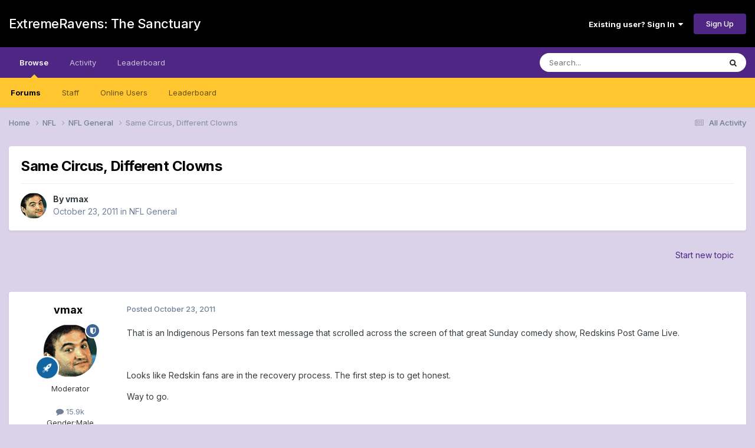

--- FILE ---
content_type: text/html;charset=UTF-8
request_url: https://forums.extremeravens.com/topic/3292-same-circus-different-clowns/
body_size: 42749
content:
<!DOCTYPE html>
<html lang="en-US" dir="ltr">
	<head>
		<meta charset="utf-8">
        
		<title>Same Circus, Different Clowns - NFL General - ExtremeRavens: The Sanctuary</title>
		
		
		
		

	<meta name="viewport" content="width=device-width, initial-scale=1">


	
	


	<meta name="twitter:card" content="summary" />




	
		
			
				<meta property="og:title" content="Same Circus, Different Clowns">
			
		
	

	
		
			
				<meta property="og:type" content="website">
			
		
	

	
		
			
				<meta property="og:url" content="https://forums.extremeravens.com/topic/3292-same-circus-different-clowns/">
			
		
	

	
		
			
				<meta name="description" content="That is an Indigenous Persons fan text message that scrolled across the screen of that great Sunday comedy show, Redskins Post Game Live. Looks like Redskin fans are in the recovery process. The first step is to get honest.Way to go.">
			
		
	

	
		
			
				<meta property="og:description" content="That is an Indigenous Persons fan text message that scrolled across the screen of that great Sunday comedy show, Redskins Post Game Live. Looks like Redskin fans are in the recovery process. The first step is to get honest.Way to go.">
			
		
	

	
		
			
				<meta property="og:updated_time" content="2011-10-23T21:02:39Z">
			
		
	

	
		
			
				<meta property="og:site_name" content="ExtremeRavens: The Sanctuary">
			
		
	

	
		
			
				<meta property="og:locale" content="en_US">
			
		
	


	
		<link rel="canonical" href="https://forums.extremeravens.com/topic/3292-same-circus-different-clowns/" />
	

<link rel="alternate" type="application/rss+xml" title="ExtremeRavens.com" href="https://forums.extremeravens.com/rss/1-extremeravenscom.xml/" /><link rel="alternate" type="application/rss+xml" title="Baltimore Ravens Feed" href="https://forums.extremeravens.com/rss/3-baltimore-ravens-feed.xml/" />



<link rel="manifest" href="https://forums.extremeravens.com/manifest.webmanifest/">
<meta name="msapplication-config" content="https://forums.extremeravens.com/browserconfig.xml/">
<meta name="msapplication-starturl" content="/">
<meta name="application-name" content="ExtremeRavens: The Sanctuary">
<meta name="apple-mobile-web-app-title" content="ExtremeRavens: The Sanctuary">

	<meta name="theme-color" content="#000000">










<link rel="preload" href="//forums.extremeravens.com/applications/core/interface/font/fontawesome-webfont.woff2?v=4.7.0" as="font" crossorigin="anonymous">
		


	<link rel="preconnect" href="https://fonts.googleapis.com">
	<link rel="preconnect" href="https://fonts.gstatic.com" crossorigin>
	
		<link href="https://fonts.googleapis.com/css2?family=Inter:wght@300;400;500;600;700&display=swap" rel="stylesheet">
	



	<link rel='stylesheet' href='https://extremeravens.com/forums/uploads/css_built_13/341e4a57816af3ba440d891ca87450ff_framework.css?v=3bdf37aa661761173245' media='all'>

	<link rel='stylesheet' href='https://extremeravens.com/forums/uploads/css_built_13/05e81b71abe4f22d6eb8d1a929494829_responsive.css?v=3bdf37aa661761173245' media='all'>

	<link rel='stylesheet' href='https://extremeravens.com/forums/uploads/css_built_13/90eb5adf50a8c640f633d47fd7eb1778_core.css?v=3bdf37aa661761173245' media='all'>

	<link rel='stylesheet' href='https://extremeravens.com/forums/uploads/css_built_13/5a0da001ccc2200dc5625c3f3934497d_core_responsive.css?v=3bdf37aa661761173245' media='all'>

	<link rel='stylesheet' href='https://extremeravens.com/forums/uploads/css_built_13/62e269ced0fdab7e30e026f1d30ae516_forums.css?v=3bdf37aa661761173245' media='all'>

	<link rel='stylesheet' href='https://extremeravens.com/forums/uploads/css_built_13/76e62c573090645fb99a15a363d8620e_forums_responsive.css?v=3bdf37aa661761173245' media='all'>

	<link rel='stylesheet' href='https://extremeravens.com/forums/uploads/css_built_13/ebdea0c6a7dab6d37900b9190d3ac77b_topics.css?v=3bdf37aa661761173245' media='all'>





<link rel='stylesheet' href='https://extremeravens.com/forums/uploads/css_built_13/258adbb6e4f3e83cd3b355f84e3fa002_custom.css?v=3bdf37aa661761173245' media='all'>




		
		

	</head>
	<body class='ipsApp ipsApp_front ipsJS_none ipsClearfix' data-controller='core.front.core.app' data-message="" data-pageApp='forums' data-pageLocation='front' data-pageModule='forums' data-pageController='topic' data-pageID='3292'  >
		
        

        

		<a href='#ipsLayout_mainArea' class='ipsHide' title='Go to main content on this page' accesskey='m'>Jump to content</a>
		





		<div id='ipsLayout_header' class='ipsClearfix'>
			<header>
				<div class='ipsLayout_container'>
					

<a href='https://forums.extremeravens.com/' id='elSiteTitle' accesskey='1'>ExtremeRavens: The Sanctuary</a>

					
						

	<ul id='elUserNav' class='ipsList_inline cSignedOut ipsResponsive_showDesktop'>
		
        
		
        
        
            
            <li id='elSignInLink'>
                <a href='https://forums.extremeravens.com/login/' data-ipsMenu-closeOnClick="false" data-ipsMenu id='elUserSignIn'>
                    Existing user? Sign In &nbsp;<i class='fa fa-caret-down'></i>
                </a>
                
<div id='elUserSignIn_menu' class='ipsMenu ipsMenu_auto ipsHide'>
	<form accept-charset='utf-8' method='post' action='https://forums.extremeravens.com/login/'>
		<input type="hidden" name="csrfKey" value="b6fe7873354e9fd74d9ee0e523edfbbf">
		<input type="hidden" name="ref" value="aHR0cHM6Ly9mb3J1bXMuZXh0cmVtZXJhdmVucy5jb20vdG9waWMvMzI5Mi1zYW1lLWNpcmN1cy1kaWZmZXJlbnQtY2xvd25zLw==">
		<div data-role="loginForm">
			
			
			
				
<div class="ipsPad ipsForm ipsForm_vertical">
	<h4 class="ipsType_sectionHead">Sign In</h4>
	<br><br>
	<ul class='ipsList_reset'>
		<li class="ipsFieldRow ipsFieldRow_noLabel ipsFieldRow_fullWidth">
			
			
				<input type="email" placeholder="Email Address" name="auth" autocomplete="email">
			
		</li>
		<li class="ipsFieldRow ipsFieldRow_noLabel ipsFieldRow_fullWidth">
			<input type="password" placeholder="Password" name="password" autocomplete="current-password">
		</li>
		<li class="ipsFieldRow ipsFieldRow_checkbox ipsClearfix">
			<span class="ipsCustomInput">
				<input type="checkbox" name="remember_me" id="remember_me_checkbox" value="1" checked aria-checked="true">
				<span></span>
			</span>
			<div class="ipsFieldRow_content">
				<label class="ipsFieldRow_label" for="remember_me_checkbox">Remember me</label>
				<span class="ipsFieldRow_desc">Not recommended on shared computers</span>
			</div>
		</li>
		<li class="ipsFieldRow ipsFieldRow_fullWidth">
			<button type="submit" name="_processLogin" value="usernamepassword" class="ipsButton ipsButton_primary ipsButton_small" id="elSignIn_submit">Sign In</button>
			
				<p class="ipsType_right ipsType_small">
					
						<a href='https://forums.extremeravens.com/lostpassword/' data-ipsDialog data-ipsDialog-title='Forgot your password?'>
					
					Forgot your password?</a>
				</p>
			
		</li>
	</ul>
</div>
			
		</div>
	</form>
</div>
            </li>
            
        
		
			<li>
				
					<a href='https://forums.extremeravens.com/register/' data-ipsDialog data-ipsDialog-size='narrow' data-ipsDialog-title='Sign Up' id='elRegisterButton' class='ipsButton ipsButton_normal ipsButton_primary'>Sign Up</a>
				
			</li>
		
	</ul>

						
<ul class='ipsMobileHamburger ipsList_reset ipsResponsive_hideDesktop'>
	<li data-ipsDrawer data-ipsDrawer-drawerElem='#elMobileDrawer'>
		<a href='#'>
			
			
				
			
			
			
			<i class='fa fa-navicon'></i>
		</a>
	</li>
</ul>
					
				</div>
			</header>
			

	<nav data-controller='core.front.core.navBar' class=' ipsResponsive_showDesktop'>
		<div class='ipsNavBar_primary ipsLayout_container '>
			<ul data-role="primaryNavBar" class='ipsClearfix'>
				


	
		
		
			
		
		<li class='ipsNavBar_active' data-active id='elNavSecondary_1' data-role="navBarItem" data-navApp="core" data-navExt="CustomItem">
			
			
				<a href="https://forums.extremeravens.com"  data-navItem-id="1" data-navDefault>
					Browse<span class='ipsNavBar_active__identifier'></span>
				</a>
			
			
				<ul class='ipsNavBar_secondary ' data-role='secondaryNavBar'>
					


	
		
		
			
		
		<li class='ipsNavBar_active' data-active id='elNavSecondary_10' data-role="navBarItem" data-navApp="forums" data-navExt="Forums">
			
			
				<a href="https://forums.extremeravens.com"  data-navItem-id="10" data-navDefault>
					Forums<span class='ipsNavBar_active__identifier'></span>
				</a>
			
			
		</li>
	
	

	
	

	
		
		
		<li  id='elNavSecondary_13' data-role="navBarItem" data-navApp="core" data-navExt="StaffDirectory">
			
			
				<a href="https://forums.extremeravens.com/staff/"  data-navItem-id="13" >
					Staff<span class='ipsNavBar_active__identifier'></span>
				</a>
			
			
		</li>
	
	

	
		
		
		<li  id='elNavSecondary_14' data-role="navBarItem" data-navApp="core" data-navExt="OnlineUsers">
			
			
				<a href="https://forums.extremeravens.com/online/"  data-navItem-id="14" >
					Online Users<span class='ipsNavBar_active__identifier'></span>
				</a>
			
			
		</li>
	
	

	
		
		
		<li  id='elNavSecondary_15' data-role="navBarItem" data-navApp="core" data-navExt="Leaderboard">
			
			
				<a href="https://forums.extremeravens.com/leaderboard/"  data-navItem-id="15" >
					Leaderboard<span class='ipsNavBar_active__identifier'></span>
				</a>
			
			
		</li>
	
	

					<li class='ipsHide' id='elNavigationMore_1' data-role='navMore'>
						<a href='#' data-ipsMenu data-ipsMenu-appendTo='#elNavigationMore_1' id='elNavigationMore_1_dropdown'>More <i class='fa fa-caret-down'></i></a>
						<ul class='ipsHide ipsMenu ipsMenu_auto' id='elNavigationMore_1_dropdown_menu' data-role='moreDropdown'></ul>
					</li>
				</ul>
			
		</li>
	
	

	
		
		
		<li  id='elNavSecondary_2' data-role="navBarItem" data-navApp="core" data-navExt="CustomItem">
			
			
				<a href="https://forums.extremeravens.com/discover/"  data-navItem-id="2" >
					Activity<span class='ipsNavBar_active__identifier'></span>
				</a>
			
			
				<ul class='ipsNavBar_secondary ipsHide' data-role='secondaryNavBar'>
					


	
		
		
		<li  id='elNavSecondary_4' data-role="navBarItem" data-navApp="core" data-navExt="AllActivity">
			
			
				<a href="https://forums.extremeravens.com/discover/"  data-navItem-id="4" >
					All Activity<span class='ipsNavBar_active__identifier'></span>
				</a>
			
			
		</li>
	
	

	
	

	
	

	
	

	
		
		
		<li  id='elNavSecondary_8' data-role="navBarItem" data-navApp="core" data-navExt="Search">
			
			
				<a href="https://forums.extremeravens.com/search/"  data-navItem-id="8" >
					Search<span class='ipsNavBar_active__identifier'></span>
				</a>
			
			
		</li>
	
	

	
		
		
		<li  id='elNavSecondary_9' data-role="navBarItem" data-navApp="core" data-navExt="Promoted">
			
			
				<a href="https://forums.extremeravens.com/ourpicks/"  data-navItem-id="9" >
					Our Picks<span class='ipsNavBar_active__identifier'></span>
				</a>
			
			
		</li>
	
	

					<li class='ipsHide' id='elNavigationMore_2' data-role='navMore'>
						<a href='#' data-ipsMenu data-ipsMenu-appendTo='#elNavigationMore_2' id='elNavigationMore_2_dropdown'>More <i class='fa fa-caret-down'></i></a>
						<ul class='ipsHide ipsMenu ipsMenu_auto' id='elNavigationMore_2_dropdown_menu' data-role='moreDropdown'></ul>
					</li>
				</ul>
			
		</li>
	
	

	
		
		
		<li  id='elNavSecondary_16' data-role="navBarItem" data-navApp="core" data-navExt="Leaderboard">
			
			
				<a href="https://forums.extremeravens.com/leaderboard/"  data-navItem-id="16" >
					Leaderboard<span class='ipsNavBar_active__identifier'></span>
				</a>
			
			
		</li>
	
	

				<li class='ipsHide' id='elNavigationMore' data-role='navMore'>
					<a href='#' data-ipsMenu data-ipsMenu-appendTo='#elNavigationMore' id='elNavigationMore_dropdown'>More</a>
					<ul class='ipsNavBar_secondary ipsHide' data-role='secondaryNavBar'>
						<li class='ipsHide' id='elNavigationMore_more' data-role='navMore'>
							<a href='#' data-ipsMenu data-ipsMenu-appendTo='#elNavigationMore_more' id='elNavigationMore_more_dropdown'>More <i class='fa fa-caret-down'></i></a>
							<ul class='ipsHide ipsMenu ipsMenu_auto' id='elNavigationMore_more_dropdown_menu' data-role='moreDropdown'></ul>
						</li>
					</ul>
				</li>
			</ul>
			

	<div id="elSearchWrapper">
		<div id='elSearch' data-controller="core.front.core.quickSearch">
			<form accept-charset='utf-8' action='//forums.extremeravens.com/search/?do=quicksearch' method='post'>
                <input type='search' id='elSearchField' placeholder='Search...' name='q' autocomplete='off' aria-label='Search'>
                <details class='cSearchFilter'>
                    <summary class='cSearchFilter__text'></summary>
                    <ul class='cSearchFilter__menu'>
                        
                        <li><label><input type="radio" name="type" value="all" ><span class='cSearchFilter__menuText'>Everywhere</span></label></li>
                        
                            
                                <li><label><input type="radio" name="type" value='contextual_{&quot;type&quot;:&quot;forums_topic&quot;,&quot;nodes&quot;:13}' checked><span class='cSearchFilter__menuText'>This Forum</span></label></li>
                            
                                <li><label><input type="radio" name="type" value='contextual_{&quot;type&quot;:&quot;forums_topic&quot;,&quot;item&quot;:3292}' checked><span class='cSearchFilter__menuText'>This Topic</span></label></li>
                            
                        
                        
                            <li><label><input type="radio" name="type" value="core_statuses_status"><span class='cSearchFilter__menuText'>Status Updates</span></label></li>
                        
                            <li><label><input type="radio" name="type" value="forums_topic"><span class='cSearchFilter__menuText'>Topics</span></label></li>
                        
                            <li><label><input type="radio" name="type" value="core_members"><span class='cSearchFilter__menuText'>Members</span></label></li>
                        
                    </ul>
                </details>
				<button class='cSearchSubmit' type="submit" aria-label='Search'><i class="fa fa-search"></i></button>
			</form>
		</div>
	</div>

		</div>
	</nav>

			
<ul id='elMobileNav' class='ipsResponsive_hideDesktop' data-controller='core.front.core.mobileNav'>
	
		
			
			
				
				
			
				
					<li id='elMobileBreadcrumb'>
						<a href='https://forums.extremeravens.com/forum/13-nfl-general/'>
							<span>NFL General</span>
						</a>
					</li>
				
				
			
				
				
			
		
	
	
	
	<li >
		<a data-action="defaultStream" href='https://forums.extremeravens.com/discover/'><i class="fa fa-newspaper-o" aria-hidden="true"></i></a>
	</li>

	

	
		<li class='ipsJS_show'>
			<a href='https://forums.extremeravens.com/search/'><i class='fa fa-search'></i></a>
		</li>
	
</ul>
		</div>
		<main id='ipsLayout_body' class='ipsLayout_container'>
			<div id='ipsLayout_contentArea'>
				<div id='ipsLayout_contentWrapper'>
					
<nav class='ipsBreadcrumb ipsBreadcrumb_top ipsFaded_withHover'>
	

	<ul class='ipsList_inline ipsPos_right'>
		
		<li >
			<a data-action="defaultStream" class='ipsType_light '  href='https://forums.extremeravens.com/discover/'><i class="fa fa-newspaper-o" aria-hidden="true"></i> <span>All Activity</span></a>
		</li>
		
	</ul>

	<ul data-role="breadcrumbList">
		<li>
			<a title="Home" href='https://forums.extremeravens.com/'>
				<span>Home <i class='fa fa-angle-right'></i></span>
			</a>
		</li>
		
		
			<li>
				
					<a href='https://forums.extremeravens.com/forum/5-nfl/'>
						<span>NFL <i class='fa fa-angle-right' aria-hidden="true"></i></span>
					</a>
				
			</li>
		
			<li>
				
					<a href='https://forums.extremeravens.com/forum/13-nfl-general/'>
						<span>NFL General <i class='fa fa-angle-right' aria-hidden="true"></i></span>
					</a>
				
			</li>
		
			<li>
				
					Same Circus, Different Clowns
				
			</li>
		
	</ul>
</nav>
					
					<div id='ipsLayout_mainArea'>
						
						
						
						

	




						



<div class='ipsPageHeader ipsResponsive_pull ipsBox ipsPadding sm:ipsPadding:half ipsMargin_bottom'>
		
	
	<div class='ipsFlex ipsFlex-ai:center ipsFlex-fw:wrap ipsGap:4'>
		<div class='ipsFlex-flex:11'>
			<h1 class='ipsType_pageTitle ipsContained_container'>
				

				
				
					<span class='ipsType_break ipsContained'>
						<span>Same Circus, Different Clowns</span>
					</span>
				
			</h1>
			
			
		</div>
		
	</div>
	<hr class='ipsHr'>
	<div class='ipsPageHeader__meta ipsFlex ipsFlex-jc:between ipsFlex-ai:center ipsFlex-fw:wrap ipsGap:3'>
		<div class='ipsFlex-flex:11'>
			<div class='ipsPhotoPanel ipsPhotoPanel_mini ipsPhotoPanel_notPhone ipsClearfix'>
				


	<a href="https://forums.extremeravens.com/profile/50-vmax/" rel="nofollow" data-ipsHover data-ipsHover-width="370" data-ipsHover-target="https://forums.extremeravens.com/profile/50-vmax/?do=hovercard" class="ipsUserPhoto ipsUserPhoto_mini" title="Go to vmax's profile">
		<img src='https://extremeravens.com/forums/uploads/profile/photo-50.gif' alt='vmax' loading="lazy">
	</a>

				<div>
					<p class='ipsType_reset ipsType_blendLinks'>
						<span class='ipsType_normal'>
						
							<strong>By 


<a href='https://forums.extremeravens.com/profile/50-vmax/' rel="nofollow" data-ipsHover data-ipsHover-width='370' data-ipsHover-target='https://forums.extremeravens.com/profile/50-vmax/?do=hovercard&amp;referrer=https%253A%252F%252Fforums.extremeravens.com%252Ftopic%252F3292-same-circus-different-clowns%252F' title="Go to vmax's profile" class="ipsType_break">vmax</a></strong><br />
							<span class='ipsType_light'><time datetime='2011-10-23T21:02:39Z' title='10/23/2011 09:02  PM' data-short='14 yr'>October 23, 2011</time> in <a href="https://forums.extremeravens.com/forum/13-nfl-general/">NFL General</a></span>
						
						</span>
					</p>
				</div>
			</div>
		</div>
					
	</div>
	
	
</div>








<div class='ipsClearfix'>
	<ul class="ipsToolList ipsToolList_horizontal ipsClearfix ipsSpacer_both ipsResponsive_hidePhone">
		
		
			<li class='ipsResponsive_hidePhone'>
				
					<a href="https://forums.extremeravens.com/forum/13-nfl-general/?do=add" rel="nofollow" class='ipsButton ipsButton_link ipsButton_medium ipsButton_fullWidth' title='Start a new topic in this forum'>Start new topic</a>
				
			</li>
		
		
	</ul>
</div>

<div id='comments' data-controller='core.front.core.commentFeed,forums.front.topic.view, core.front.core.ignoredComments' data-autoPoll data-baseURL='https://forums.extremeravens.com/topic/3292-same-circus-different-clowns/' data-lastPage data-feedID='topic-3292' class='cTopic ipsClear ipsSpacer_top'>
	
			
	

	

<div data-controller='core.front.core.recommendedComments' data-url='https://forums.extremeravens.com/topic/3292-same-circus-different-clowns/?recommended=comments' class='ipsRecommendedComments ipsHide'>
	<div data-role="recommendedComments">
		<h2 class='ipsType_sectionHead ipsType_large ipsType_bold ipsMargin_bottom'>Recommended Posts</h2>
		
	</div>
</div>
	
	<div id="elPostFeed" data-role='commentFeed' data-controller='core.front.core.moderation' >
		<form action="https://forums.extremeravens.com/topic/3292-same-circus-different-clowns/?csrfKey=b6fe7873354e9fd74d9ee0e523edfbbf&amp;do=multimodComment" method="post" data-ipsPageAction data-role='moderationTools'>
			
			
				

					

					
					



<a id='findComment-31417'></a>
<a id='comment-31417'></a>
<article  id='elComment_31417' class='cPost ipsBox ipsResponsive_pull  ipsComment  ipsComment_parent ipsClearfix ipsClear ipsColumns ipsColumns_noSpacing ipsColumns_collapsePhone    '>
	

	

	<div class='cAuthorPane_mobile ipsResponsive_showPhone'>
		<div class='cAuthorPane_photo'>
			<div class='cAuthorPane_photoWrap'>
				


	<a href="https://forums.extremeravens.com/profile/50-vmax/" rel="nofollow" data-ipsHover data-ipsHover-width="370" data-ipsHover-target="https://forums.extremeravens.com/profile/50-vmax/?do=hovercard" class="ipsUserPhoto ipsUserPhoto_large" title="Go to vmax's profile">
		<img src='https://extremeravens.com/forums/uploads/profile/photo-50.gif' alt='vmax' loading="lazy">
	</a>

				
				<span class="cAuthorPane_badge cAuthorPane_badge--moderator" data-ipsTooltip title="vmax is a moderator"></span>
				
				
					<a href="https://forums.extremeravens.com/profile/50-vmax/badges/" rel="nofollow">
						
<img src='https://extremeravens.com/forums/uploads/set_resources_13/84c1e40ea0e759e3f1505eb1788ddf3c_default_rank.png' loading="lazy" alt="Hall of Famer" class="cAuthorPane_badge cAuthorPane_badge--rank ipsOutline ipsOutline:2px" data-ipsTooltip title="Rank: Hall of Famer (6/7)">
					</a>
				
			</div>
		</div>
		<div class='cAuthorPane_content'>
			<h3 class='ipsType_sectionHead cAuthorPane_author ipsType_break ipsType_blendLinks ipsFlex ipsFlex-ai:center'>
				


<a href='https://forums.extremeravens.com/profile/50-vmax/' rel="nofollow" data-ipsHover data-ipsHover-width='370' data-ipsHover-target='https://forums.extremeravens.com/profile/50-vmax/?do=hovercard&amp;referrer=https%253A%252F%252Fforums.extremeravens.com%252Ftopic%252F3292-same-circus-different-clowns%252F' title="Go to vmax's profile" class="ipsType_break">vmax</span></a>
			</h3>
			<div class='ipsType_light ipsType_reset'>
			    <a href='https://forums.extremeravens.com/topic/3292-same-circus-different-clowns/#findComment-31417' rel="nofollow" class='ipsType_blendLinks'>Posted <time datetime='2011-10-23T21:02:39Z' title='10/23/2011 09:02  PM' data-short='14 yr'>October 23, 2011</time></a>
				
			</div>
		</div>
	</div>
	<aside class='ipsComment_author cAuthorPane ipsColumn ipsColumn_medium ipsResponsive_hidePhone'>
		<h3 class='ipsType_sectionHead cAuthorPane_author ipsType_blendLinks ipsType_break'><strong>


<a href='https://forums.extremeravens.com/profile/50-vmax/' rel="nofollow" data-ipsHover data-ipsHover-width='370' data-ipsHover-target='https://forums.extremeravens.com/profile/50-vmax/?do=hovercard&amp;referrer=https%253A%252F%252Fforums.extremeravens.com%252Ftopic%252F3292-same-circus-different-clowns%252F' title="Go to vmax's profile" class="ipsType_break">vmax</a></strong>
			
		</h3>
		<ul class='cAuthorPane_info ipsList_reset'>
			<li data-role='photo' class='cAuthorPane_photo'>
				<div class='cAuthorPane_photoWrap'>
					


	<a href="https://forums.extremeravens.com/profile/50-vmax/" rel="nofollow" data-ipsHover data-ipsHover-width="370" data-ipsHover-target="https://forums.extremeravens.com/profile/50-vmax/?do=hovercard" class="ipsUserPhoto ipsUserPhoto_large" title="Go to vmax's profile">
		<img src='https://extremeravens.com/forums/uploads/profile/photo-50.gif' alt='vmax' loading="lazy">
	</a>

					
						<span class="cAuthorPane_badge cAuthorPane_badge--moderator" data-ipsTooltip title="vmax is a moderator"></span>
					
					
						
<img src='https://extremeravens.com/forums/uploads/set_resources_13/84c1e40ea0e759e3f1505eb1788ddf3c_default_rank.png' loading="lazy" alt="Hall of Famer" class="cAuthorPane_badge cAuthorPane_badge--rank ipsOutline ipsOutline:2px" data-ipsTooltip title="Rank: Hall of Famer (6/7)">
					
				</div>
			</li>
			
				<li data-role='group'>Moderator</span></li>
				
			
			
				<li data-role='stats' class='ipsMargin_top'>
					<ul class="ipsList_reset ipsType_light ipsFlex ipsFlex-ai:center ipsFlex-jc:center ipsGap_row:2 cAuthorPane_stats">
						<li>
							
								<a href="https://forums.extremeravens.com/profile/50-vmax/content/" rel="nofollow" title="15,863 posts" data-ipsTooltip class="ipsType_blendLinks">
							
								<i class="fa fa-comment"></i> 15.9k
							
								</a>
							
						</li>
						
					</ul>
				</li>
			
			
				

	
	<li data-role='custom-field' class='ipsResponsive_hidePhone ipsType_break'>
		
<span class='ft'>Gender:</span><span class='fc'>Male</span>
	</li>
	
	<li data-role='custom-field' class='ipsResponsive_hidePhone ipsType_break'>
		
<span class='ft'>Location:</span><span class='fc'>Catonsville Md</span>
	</li>
	
	<li data-role='custom-field' class='ipsResponsive_hidePhone ipsType_break'>
		
<span class='ft'>Interests:</span><span class='fc'>The Learning Triangle</span>
	</li>
	

			
		</ul>
	</aside>
	<div class='ipsColumn ipsColumn_fluid ipsMargin:none'>
		

<div id='comment-31417_wrap' data-controller='core.front.core.comment' data-commentApp='forums' data-commentType='forums' data-commentID="31417" data-quoteData='{&quot;userid&quot;:50,&quot;username&quot;:&quot;vmax&quot;,&quot;timestamp&quot;:1319403759,&quot;contentapp&quot;:&quot;forums&quot;,&quot;contenttype&quot;:&quot;forums&quot;,&quot;contentid&quot;:3292,&quot;contentclass&quot;:&quot;forums_Topic&quot;,&quot;contentcommentid&quot;:31417}' class='ipsComment_content ipsType_medium'>

	<div class='ipsComment_meta ipsType_light ipsFlex ipsFlex-ai:center ipsFlex-jc:between ipsFlex-fd:row-reverse'>
		<div class='ipsType_light ipsType_reset ipsType_blendLinks ipsComment_toolWrap'>
			<div class='ipsResponsive_hidePhone ipsComment_badges'>
				<ul class='ipsList_reset ipsFlex ipsFlex-jc:end ipsFlex-fw:wrap ipsGap:2 ipsGap_row:1'>
					
					
					
					
					
				</ul>
			</div>
			<ul class='ipsList_reset ipsComment_tools'>
				<li>
					<a href='#elControls_31417_menu' class='ipsComment_ellipsis' id='elControls_31417' title='More options...' data-ipsMenu data-ipsMenu-appendTo='#comment-31417_wrap'><i class='fa fa-ellipsis-h'></i></a>
					<ul id='elControls_31417_menu' class='ipsMenu ipsMenu_narrow ipsHide'>
						
						
                        
						
						
						
							
								
							
							
							
							
							
							
						
					</ul>
				</li>
				
			</ul>
		</div>

		<div class='ipsType_reset ipsResponsive_hidePhone'>
		   
		   Posted <time datetime='2011-10-23T21:02:39Z' title='10/23/2011 09:02  PM' data-short='14 yr'>October 23, 2011</time>
		   
			
			<span class='ipsResponsive_hidePhone'>
				
				
			</span>
		</div>
	</div>

	

    

	<div class='cPost_contentWrap'>
		
		<div data-role='commentContent' class='ipsType_normal ipsType_richText ipsPadding_bottom ipsContained' data-controller='core.front.core.lightboxedImages'>
			<p>That is an Indigenous Persons fan text message that scrolled across the screen of that great Sunday comedy show, Redskins Post Game Live.</p><p> </p><p>Looks like Redskin fans are in the recovery process. The first step is to get honest.</p><p>Way to go.</p><p> </p><p><img alt="Redskins_Panthers_Football_93366_team.jpg" src="http://i.cdn.turner.com/si/teamphotos/nfl/20111023/Redskins_Panthers_Football_93366_team.jpg" /></p>

			
		</div>

		

		
			

		
	</div>

	
    
</div>
	</div>
</article>
					
					
					
				
			
			
<input type="hidden" name="csrfKey" value="b6fe7873354e9fd74d9ee0e523edfbbf" />


		</form>
	</div>

	
	
	
		<div class='ipsMessage ipsMessage_general ipsSpacer_top'>
			<h4 class='ipsMessage_title'>Archived</h4>
			<p class='ipsType_reset'>
				This topic is now archived and is closed to further replies.
			</p>
		</div>
	
	
	

	
</div>



<div class='ipsPager ipsSpacer_top'>
	<div class="ipsPager_prev">
		
			<a href="https://forums.extremeravens.com/forum/13-nfl-general/" title="Go to NFL General" rel="parent">
				<span class="ipsPager_type">Go to topic listing</span>
			</a>
		
	</div>
	
</div>


						


					</div>
					


					
<nav class='ipsBreadcrumb ipsBreadcrumb_bottom ipsFaded_withHover'>
	
		


	<a href='#' id='elRSS' class='ipsPos_right ipsType_large' title='Available RSS feeds' data-ipsTooltip data-ipsMenu data-ipsMenu-above><i class='fa fa-rss-square'></i></a>
	<ul id='elRSS_menu' class='ipsMenu ipsMenu_auto ipsHide'>
		
			<li class='ipsMenu_item'><a title="ExtremeRavens.com" href="https://forums.extremeravens.com/rss/1-extremeravenscom.xml/">ExtremeRavens.com</a></li>
		
			<li class='ipsMenu_item'><a title="Baltimore Ravens Feed" href="https://forums.extremeravens.com/rss/3-baltimore-ravens-feed.xml/">Baltimore Ravens Feed</a></li>
		
	</ul>

	

	<ul class='ipsList_inline ipsPos_right'>
		
		<li >
			<a data-action="defaultStream" class='ipsType_light '  href='https://forums.extremeravens.com/discover/'><i class="fa fa-newspaper-o" aria-hidden="true"></i> <span>All Activity</span></a>
		</li>
		
	</ul>

	<ul data-role="breadcrumbList">
		<li>
			<a title="Home" href='https://forums.extremeravens.com/'>
				<span>Home <i class='fa fa-angle-right'></i></span>
			</a>
		</li>
		
		
			<li>
				
					<a href='https://forums.extremeravens.com/forum/5-nfl/'>
						<span>NFL <i class='fa fa-angle-right' aria-hidden="true"></i></span>
					</a>
				
			</li>
		
			<li>
				
					<a href='https://forums.extremeravens.com/forum/13-nfl-general/'>
						<span>NFL General <i class='fa fa-angle-right' aria-hidden="true"></i></span>
					</a>
				
			</li>
		
			<li>
				
					Same Circus, Different Clowns
				
			</li>
		
	</ul>
</nav>
				</div>
			</div>
			
		</main>
		<footer id='ipsLayout_footer' class='ipsClearfix'>
			<div class='ipsLayout_container'>
				
				

<ul id='elFooterSocialLinks' class='ipsList_inline ipsType_center ipsSpacer_top'>
	

	
		<li class='cUserNav_icon'>
			<a href='https://www.facebook.com/extremeravens' target='_blank' class='cShareLink cShareLink_facebook' rel='noopener noreferrer'><i class='fa fa-facebook'></i></a>
        </li>
	

</ul>


<ul class='ipsList_inline ipsType_center ipsSpacer_top' id="elFooterLinks">
	
	
	
	
		<li>
			<a href='#elNavTheme_menu' id='elNavTheme' data-ipsMenu data-ipsMenu-above>Theme <i class='fa fa-caret-down'></i></a>
			<ul id='elNavTheme_menu' class='ipsMenu ipsMenu_selectable ipsHide'>
			
				<li class='ipsMenu_item'>
					<form action="//forums.extremeravens.com/theme/?csrfKey=b6fe7873354e9fd74d9ee0e523edfbbf" method="post">
					<input type="hidden" name="ref" value="aHR0cHM6Ly9mb3J1bXMuZXh0cmVtZXJhdmVucy5jb20vdG9waWMvMzI5Mi1zYW1lLWNpcmN1cy1kaWZmZXJlbnQtY2xvd25zLw==">
					<button type='submit' name='id' value='1' class='ipsButton ipsButton_link ipsButton_link_secondary'>Default </button>
					</form>
				</li>
			
				<li class='ipsMenu_item ipsMenu_itemChecked'>
					<form action="//forums.extremeravens.com/theme/?csrfKey=b6fe7873354e9fd74d9ee0e523edfbbf" method="post">
					<input type="hidden" name="ref" value="aHR0cHM6Ly9mb3J1bXMuZXh0cmVtZXJhdmVucy5jb20vdG9waWMvMzI5Mi1zYW1lLWNpcmN1cy1kaWZmZXJlbnQtY2xvd25zLw==">
					<button type='submit' name='id' value='13' class='ipsButton ipsButton_link ipsButton_link_secondary'>Ravens Default (Default)</button>
					</form>
				</li>
			
			</ul>
		</li>
	
	
	
		<li><a rel="nofollow" href='https://forums.extremeravens.com/contact/' data-ipsdialog  data-ipsdialog-title="Contact Us">Contact Us</a></li>
	
	<li><a rel="nofollow" href='https://forums.extremeravens.com/cookies/'>Cookies</a></li>

</ul>	


<p id='elCopyright'>
	<span id='elCopyright_userLine'>Copyright © 2025 ExtremeRavens</span>
	<a rel='nofollow' title='Invision Community' href='https://www.invisioncommunity.com/'>Powered by Invision Community</a>
</p>
			</div>
		</footer>
		
<div id='elMobileDrawer' class='ipsDrawer ipsHide'>
	<div class='ipsDrawer_menu'>
		<a href='#' class='ipsDrawer_close' data-action='close'><span>&times;</span></a>
		<div class='ipsDrawer_content ipsFlex ipsFlex-fd:column'>
			
				<div class='ipsPadding ipsBorder_bottom'>
					<ul class='ipsToolList ipsToolList_vertical'>
						<li>
							<a href='https://forums.extremeravens.com/login/' id='elSigninButton_mobile' class='ipsButton ipsButton_light ipsButton_small ipsButton_fullWidth'>Existing user? Sign In</a>
						</li>
						
							<li>
								
									<a href='https://forums.extremeravens.com/register/' data-ipsDialog data-ipsDialog-size='narrow' data-ipsDialog-title='Sign Up' data-ipsDialog-fixed='true' id='elRegisterButton_mobile' class='ipsButton ipsButton_small ipsButton_fullWidth ipsButton_important'>Sign Up</a>
								
							</li>
						
					</ul>
				</div>
			

			

			<ul class='ipsDrawer_list ipsFlex-flex:11'>
				

				
				
				
				
					
						
						
							<li class='ipsDrawer_itemParent'>
								<h4 class='ipsDrawer_title'><a href='#'>Browse</a></h4>
								<ul class='ipsDrawer_list'>
									<li data-action="back"><a href='#'>Back</a></li>
									
									
										
										
										
											
												
													
													
									
													
									
									
									
										


	
		
			<li>
				<a href='https://forums.extremeravens.com' >
					Forums
				</a>
			</li>
		
	

	

	
		
			<li>
				<a href='https://forums.extremeravens.com/staff/' >
					Staff
				</a>
			</li>
		
	

	
		
			<li>
				<a href='https://forums.extremeravens.com/online/' >
					Online Users
				</a>
			</li>
		
	

	
		
			<li>
				<a href='https://forums.extremeravens.com/leaderboard/' >
					Leaderboard
				</a>
			</li>
		
	

										
								</ul>
							</li>
						
					
				
					
						
						
							<li class='ipsDrawer_itemParent'>
								<h4 class='ipsDrawer_title'><a href='#'>Activity</a></h4>
								<ul class='ipsDrawer_list'>
									<li data-action="back"><a href='#'>Back</a></li>
									
									
										
										
										
											
												
													
													
									
													
									
									
									
										


	
		
			<li>
				<a href='https://forums.extremeravens.com/discover/' >
					All Activity
				</a>
			</li>
		
	

	

	

	

	
		
			<li>
				<a href='https://forums.extremeravens.com/search/' >
					Search
				</a>
			</li>
		
	

	
		
			<li>
				<a href='https://forums.extremeravens.com/ourpicks/' >
					Our Picks
				</a>
			</li>
		
	

										
								</ul>
							</li>
						
					
				
					
						
						
							<li><a href='https://forums.extremeravens.com/leaderboard/' >Leaderboard</a></li>
						
					
				
				
			</ul>

			
		</div>
	</div>
</div>

<div id='elMobileCreateMenuDrawer' class='ipsDrawer ipsHide'>
	<div class='ipsDrawer_menu'>
		<a href='#' class='ipsDrawer_close' data-action='close'><span>&times;</span></a>
		<div class='ipsDrawer_content ipsSpacer_bottom ipsPad'>
			<ul class='ipsDrawer_list'>
				<li class="ipsDrawer_listTitle ipsType_reset">Create New...</li>
				
			</ul>
		</div>
	</div>
</div>
		
		

	
	<script type='text/javascript'>
		var ipsDebug = false;		
	
		var CKEDITOR_BASEPATH = '//forums.extremeravens.com/applications/core/interface/ckeditor/ckeditor/';
	
		var ipsSettings = {
			
			
			cookie_path: "/",
			
			cookie_prefix: "ips4_",
			
			
			cookie_ssl: true,
			
            essential_cookies: ["oauth_authorize","member_id","login_key","clearAutosave","lastSearch","device_key","IPSSessionFront","loggedIn","noCache","hasJS","cookie_consent","cookie_consent_optional","forumpass_*"],
			upload_imgURL: "",
			message_imgURL: "",
			notification_imgURL: "",
			baseURL: "//forums.extremeravens.com/",
			jsURL: "//forums.extremeravens.com/applications/core/interface/js/js.php",
			csrfKey: "b6fe7873354e9fd74d9ee0e523edfbbf",
			antiCache: "3bdf37aa661761173245",
			jsAntiCache: "3bdf37aa661768401136",
			disableNotificationSounds: true,
			useCompiledFiles: true,
			links_external: true,
			memberID: 0,
			lazyLoadEnabled: false,
			blankImg: "//forums.extremeravens.com/applications/core/interface/js/spacer.png",
			googleAnalyticsEnabled: false,
			matomoEnabled: false,
			viewProfiles: true,
			mapProvider: 'none',
			mapApiKey: '',
			pushPublicKey: "BBG4e7Fb-Z1YuxupJY1wEAMYUT75OPwXzhy8s8qE5xs6PSq6Z-iYTQkKPr650XNF4qTBCYTzBcAWDzxa0I36gfo",
			relativeDates: true
		};
		
		
		
		
			ipsSettings['maxImageDimensions'] = {
				width: 1000,
				height: 750
			};
		
		
	</script>





<script type='text/javascript' src='https://extremeravens.com/forums/uploads/javascript_global/root_library.js?v=3bdf37aa661768401136' data-ips></script>


<script type='text/javascript' src='https://extremeravens.com/forums/uploads/javascript_global/root_js_lang_1.js?v=3bdf37aa661768401136' data-ips></script>


<script type='text/javascript' src='https://extremeravens.com/forums/uploads/javascript_global/root_framework.js?v=3bdf37aa661768401136' data-ips></script>


<script type='text/javascript' src='https://extremeravens.com/forums/uploads/javascript_core/global_global_core.js?v=3bdf37aa661768401136' data-ips></script>


<script type='text/javascript' src='https://extremeravens.com/forums/uploads/javascript_global/root_front.js?v=3bdf37aa661768401136' data-ips></script>


<script type='text/javascript' src='https://extremeravens.com/forums/uploads/javascript_core/front_front_core.js?v=3bdf37aa661768401136' data-ips></script>


<script type='text/javascript' src='https://extremeravens.com/forums/uploads/javascript_forums/front_front_topic.js?v=3bdf37aa661768401136' data-ips></script>


<script type='text/javascript' src='https://extremeravens.com/forums/uploads/javascript_global/root_map.js?v=3bdf37aa661768401136' data-ips></script>



	<script type='text/javascript'>
		
			ips.setSetting( 'date_format', jQuery.parseJSON('"mm\/dd\/yy"') );
		
			ips.setSetting( 'date_first_day', jQuery.parseJSON('0') );
		
			ips.setSetting( 'ipb_url_filter_option', jQuery.parseJSON('"none"') );
		
			ips.setSetting( 'url_filter_any_action', jQuery.parseJSON('"allow"') );
		
			ips.setSetting( 'bypass_profanity', jQuery.parseJSON('0') );
		
			ips.setSetting( 'emoji_style', jQuery.parseJSON('"twemoji"') );
		
			ips.setSetting( 'emoji_shortcodes', jQuery.parseJSON('true') );
		
			ips.setSetting( 'emoji_ascii', jQuery.parseJSON('true') );
		
			ips.setSetting( 'emoji_cache', jQuery.parseJSON('1680692617') );
		
			ips.setSetting( 'image_jpg_quality', jQuery.parseJSON('85') );
		
			ips.setSetting( 'cloud2', jQuery.parseJSON('false') );
		
			ips.setSetting( 'isAnonymous', jQuery.parseJSON('false') );
		
		
        
    </script>



<script type='application/ld+json'>
{
    "name": "Same Circus, Different Clowns",
    "headline": "Same Circus, Different Clowns",
    "text": "That is an Indigenous Persons fan text message that scrolled across the screen of that great Sunday comedy show, Redskins Post Game Live. \u00a0 Looks like Redskin fans are in the recovery process. The first step is to get honest. Way to go. \u00a0  ",
    "dateCreated": "2011-10-23T21:02:39+0000",
    "datePublished": "2011-10-23T21:02:39+0000",
    "dateModified": "2011-10-23T21:02:39+0000",
    "image": "https://extremeravens.com/forums/uploads/profile/photo-50.gif",
    "author": {
        "@type": "Person",
        "name": "vmax",
        "image": "https://extremeravens.com/forums/uploads/profile/photo-50.gif",
        "url": "https://forums.extremeravens.com/profile/50-vmax/"
    },
    "interactionStatistic": [
        {
            "@type": "InteractionCounter",
            "interactionType": "http://schema.org/ViewAction",
            "userInteractionCount": 980
        },
        {
            "@type": "InteractionCounter",
            "interactionType": "http://schema.org/CommentAction",
            "userInteractionCount": 0
        }
    ],
    "@context": "http://schema.org",
    "@type": "DiscussionForumPosting",
    "@id": "https://forums.extremeravens.com/topic/3292-same-circus-different-clowns/",
    "isPartOf": {
        "@id": "https://forums.extremeravens.com/#website"
    },
    "publisher": {
        "@id": "https://forums.extremeravens.com/#organization",
        "member": {
            "@type": "Person",
            "name": "vmax",
            "image": "https://extremeravens.com/forums/uploads/profile/photo-50.gif",
            "url": "https://forums.extremeravens.com/profile/50-vmax/"
        }
    },
    "url": "https://forums.extremeravens.com/topic/3292-same-circus-different-clowns/",
    "discussionUrl": "https://forums.extremeravens.com/topic/3292-same-circus-different-clowns/",
    "mainEntityOfPage": {
        "@type": "WebPage",
        "@id": "https://forums.extremeravens.com/topic/3292-same-circus-different-clowns/"
    },
    "pageStart": 1,
    "pageEnd": 1
}	
</script>

<script type='application/ld+json'>
{
    "@context": "http://www.schema.org",
    "publisher": "https://forums.extremeravens.com/#organization",
    "@type": "WebSite",
    "@id": "https://forums.extremeravens.com/#website",
    "mainEntityOfPage": "https://forums.extremeravens.com/",
    "name": "ExtremeRavens: The Sanctuary",
    "url": "https://forums.extremeravens.com/",
    "potentialAction": {
        "type": "SearchAction",
        "query-input": "required name=query",
        "target": "https://forums.extremeravens.com/search/?q={query}"
    },
    "inLanguage": [
        {
            "@type": "Language",
            "name": "English (USA)",
            "alternateName": "en-US"
        }
    ]
}	
</script>

<script type='application/ld+json'>
{
    "@context": "http://www.schema.org",
    "@type": "Organization",
    "@id": "https://forums.extremeravens.com/#organization",
    "mainEntityOfPage": "https://forums.extremeravens.com/",
    "name": "ExtremeRavens: The Sanctuary",
    "url": "https://forums.extremeravens.com/",
    "sameAs": [
        "https://www.facebook.com/extremeravens"
    ],
    "address": {
        "@type": "PostalAddress",
        "streetAddress": "5305 Village Center Drive",
        "addressLocality": "Columbia",
        "addressRegion": "Maryland",
        "postalCode": "21044",
        "addressCountry": "US"
    }
}	
</script>

<script type='application/ld+json'>
{
    "@context": "http://schema.org",
    "@type": "BreadcrumbList",
    "itemListElement": [
        {
            "@type": "ListItem",
            "position": 1,
            "item": {
                "name": "NFL",
                "@id": "https://forums.extremeravens.com/forum/5-nfl/"
            }
        },
        {
            "@type": "ListItem",
            "position": 2,
            "item": {
                "name": "NFL General",
                "@id": "https://forums.extremeravens.com/forum/13-nfl-general/"
            }
        },
        {
            "@type": "ListItem",
            "position": 3,
            "item": {
                "name": "Same Circus, Different Clowns"
            }
        }
    ]
}	
</script>

<script type='application/ld+json'>
{
    "@context": "http://schema.org",
    "@type": "ContactPage",
    "url": "https://forums.extremeravens.com/contact/"
}	
</script>



<script type='text/javascript'>
    (() => {
        let gqlKeys = [];
        for (let [k, v] of Object.entries(gqlKeys)) {
            ips.setGraphQlData(k, v);
        }
    })();
</script>
		
		<!--ipsQueryLog-->
		<!--ipsCachingLog-->
		
		
		
        
	</body>
</html>